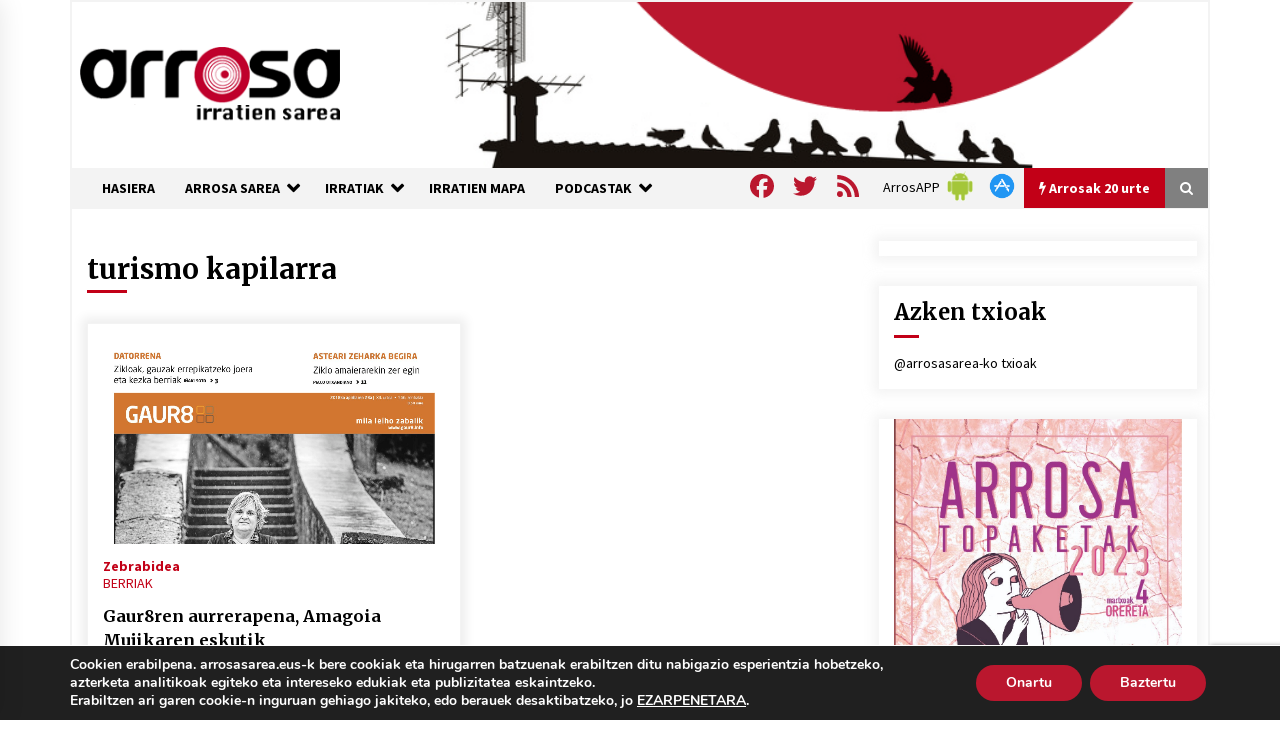

--- FILE ---
content_type: text/html; charset=utf-8
request_url: https://www.google.com/recaptcha/api2/anchor?ar=1&k=6Ld2AOQUAAAAAELhajn9Ld9yIQY4aAFn9bhNCp-B&co=aHR0cHM6Ly93d3cuYXJyb3Nhc2FyZWEuZXVzOjQ0Mw..&hl=en&v=PoyoqOPhxBO7pBk68S4YbpHZ&size=invisible&anchor-ms=20000&execute-ms=30000&cb=kgsy0byimb4i
body_size: 48608
content:
<!DOCTYPE HTML><html dir="ltr" lang="en"><head><meta http-equiv="Content-Type" content="text/html; charset=UTF-8">
<meta http-equiv="X-UA-Compatible" content="IE=edge">
<title>reCAPTCHA</title>
<style type="text/css">
/* cyrillic-ext */
@font-face {
  font-family: 'Roboto';
  font-style: normal;
  font-weight: 400;
  font-stretch: 100%;
  src: url(//fonts.gstatic.com/s/roboto/v48/KFO7CnqEu92Fr1ME7kSn66aGLdTylUAMa3GUBHMdazTgWw.woff2) format('woff2');
  unicode-range: U+0460-052F, U+1C80-1C8A, U+20B4, U+2DE0-2DFF, U+A640-A69F, U+FE2E-FE2F;
}
/* cyrillic */
@font-face {
  font-family: 'Roboto';
  font-style: normal;
  font-weight: 400;
  font-stretch: 100%;
  src: url(//fonts.gstatic.com/s/roboto/v48/KFO7CnqEu92Fr1ME7kSn66aGLdTylUAMa3iUBHMdazTgWw.woff2) format('woff2');
  unicode-range: U+0301, U+0400-045F, U+0490-0491, U+04B0-04B1, U+2116;
}
/* greek-ext */
@font-face {
  font-family: 'Roboto';
  font-style: normal;
  font-weight: 400;
  font-stretch: 100%;
  src: url(//fonts.gstatic.com/s/roboto/v48/KFO7CnqEu92Fr1ME7kSn66aGLdTylUAMa3CUBHMdazTgWw.woff2) format('woff2');
  unicode-range: U+1F00-1FFF;
}
/* greek */
@font-face {
  font-family: 'Roboto';
  font-style: normal;
  font-weight: 400;
  font-stretch: 100%;
  src: url(//fonts.gstatic.com/s/roboto/v48/KFO7CnqEu92Fr1ME7kSn66aGLdTylUAMa3-UBHMdazTgWw.woff2) format('woff2');
  unicode-range: U+0370-0377, U+037A-037F, U+0384-038A, U+038C, U+038E-03A1, U+03A3-03FF;
}
/* math */
@font-face {
  font-family: 'Roboto';
  font-style: normal;
  font-weight: 400;
  font-stretch: 100%;
  src: url(//fonts.gstatic.com/s/roboto/v48/KFO7CnqEu92Fr1ME7kSn66aGLdTylUAMawCUBHMdazTgWw.woff2) format('woff2');
  unicode-range: U+0302-0303, U+0305, U+0307-0308, U+0310, U+0312, U+0315, U+031A, U+0326-0327, U+032C, U+032F-0330, U+0332-0333, U+0338, U+033A, U+0346, U+034D, U+0391-03A1, U+03A3-03A9, U+03B1-03C9, U+03D1, U+03D5-03D6, U+03F0-03F1, U+03F4-03F5, U+2016-2017, U+2034-2038, U+203C, U+2040, U+2043, U+2047, U+2050, U+2057, U+205F, U+2070-2071, U+2074-208E, U+2090-209C, U+20D0-20DC, U+20E1, U+20E5-20EF, U+2100-2112, U+2114-2115, U+2117-2121, U+2123-214F, U+2190, U+2192, U+2194-21AE, U+21B0-21E5, U+21F1-21F2, U+21F4-2211, U+2213-2214, U+2216-22FF, U+2308-230B, U+2310, U+2319, U+231C-2321, U+2336-237A, U+237C, U+2395, U+239B-23B7, U+23D0, U+23DC-23E1, U+2474-2475, U+25AF, U+25B3, U+25B7, U+25BD, U+25C1, U+25CA, U+25CC, U+25FB, U+266D-266F, U+27C0-27FF, U+2900-2AFF, U+2B0E-2B11, U+2B30-2B4C, U+2BFE, U+3030, U+FF5B, U+FF5D, U+1D400-1D7FF, U+1EE00-1EEFF;
}
/* symbols */
@font-face {
  font-family: 'Roboto';
  font-style: normal;
  font-weight: 400;
  font-stretch: 100%;
  src: url(//fonts.gstatic.com/s/roboto/v48/KFO7CnqEu92Fr1ME7kSn66aGLdTylUAMaxKUBHMdazTgWw.woff2) format('woff2');
  unicode-range: U+0001-000C, U+000E-001F, U+007F-009F, U+20DD-20E0, U+20E2-20E4, U+2150-218F, U+2190, U+2192, U+2194-2199, U+21AF, U+21E6-21F0, U+21F3, U+2218-2219, U+2299, U+22C4-22C6, U+2300-243F, U+2440-244A, U+2460-24FF, U+25A0-27BF, U+2800-28FF, U+2921-2922, U+2981, U+29BF, U+29EB, U+2B00-2BFF, U+4DC0-4DFF, U+FFF9-FFFB, U+10140-1018E, U+10190-1019C, U+101A0, U+101D0-101FD, U+102E0-102FB, U+10E60-10E7E, U+1D2C0-1D2D3, U+1D2E0-1D37F, U+1F000-1F0FF, U+1F100-1F1AD, U+1F1E6-1F1FF, U+1F30D-1F30F, U+1F315, U+1F31C, U+1F31E, U+1F320-1F32C, U+1F336, U+1F378, U+1F37D, U+1F382, U+1F393-1F39F, U+1F3A7-1F3A8, U+1F3AC-1F3AF, U+1F3C2, U+1F3C4-1F3C6, U+1F3CA-1F3CE, U+1F3D4-1F3E0, U+1F3ED, U+1F3F1-1F3F3, U+1F3F5-1F3F7, U+1F408, U+1F415, U+1F41F, U+1F426, U+1F43F, U+1F441-1F442, U+1F444, U+1F446-1F449, U+1F44C-1F44E, U+1F453, U+1F46A, U+1F47D, U+1F4A3, U+1F4B0, U+1F4B3, U+1F4B9, U+1F4BB, U+1F4BF, U+1F4C8-1F4CB, U+1F4D6, U+1F4DA, U+1F4DF, U+1F4E3-1F4E6, U+1F4EA-1F4ED, U+1F4F7, U+1F4F9-1F4FB, U+1F4FD-1F4FE, U+1F503, U+1F507-1F50B, U+1F50D, U+1F512-1F513, U+1F53E-1F54A, U+1F54F-1F5FA, U+1F610, U+1F650-1F67F, U+1F687, U+1F68D, U+1F691, U+1F694, U+1F698, U+1F6AD, U+1F6B2, U+1F6B9-1F6BA, U+1F6BC, U+1F6C6-1F6CF, U+1F6D3-1F6D7, U+1F6E0-1F6EA, U+1F6F0-1F6F3, U+1F6F7-1F6FC, U+1F700-1F7FF, U+1F800-1F80B, U+1F810-1F847, U+1F850-1F859, U+1F860-1F887, U+1F890-1F8AD, U+1F8B0-1F8BB, U+1F8C0-1F8C1, U+1F900-1F90B, U+1F93B, U+1F946, U+1F984, U+1F996, U+1F9E9, U+1FA00-1FA6F, U+1FA70-1FA7C, U+1FA80-1FA89, U+1FA8F-1FAC6, U+1FACE-1FADC, U+1FADF-1FAE9, U+1FAF0-1FAF8, U+1FB00-1FBFF;
}
/* vietnamese */
@font-face {
  font-family: 'Roboto';
  font-style: normal;
  font-weight: 400;
  font-stretch: 100%;
  src: url(//fonts.gstatic.com/s/roboto/v48/KFO7CnqEu92Fr1ME7kSn66aGLdTylUAMa3OUBHMdazTgWw.woff2) format('woff2');
  unicode-range: U+0102-0103, U+0110-0111, U+0128-0129, U+0168-0169, U+01A0-01A1, U+01AF-01B0, U+0300-0301, U+0303-0304, U+0308-0309, U+0323, U+0329, U+1EA0-1EF9, U+20AB;
}
/* latin-ext */
@font-face {
  font-family: 'Roboto';
  font-style: normal;
  font-weight: 400;
  font-stretch: 100%;
  src: url(//fonts.gstatic.com/s/roboto/v48/KFO7CnqEu92Fr1ME7kSn66aGLdTylUAMa3KUBHMdazTgWw.woff2) format('woff2');
  unicode-range: U+0100-02BA, U+02BD-02C5, U+02C7-02CC, U+02CE-02D7, U+02DD-02FF, U+0304, U+0308, U+0329, U+1D00-1DBF, U+1E00-1E9F, U+1EF2-1EFF, U+2020, U+20A0-20AB, U+20AD-20C0, U+2113, U+2C60-2C7F, U+A720-A7FF;
}
/* latin */
@font-face {
  font-family: 'Roboto';
  font-style: normal;
  font-weight: 400;
  font-stretch: 100%;
  src: url(//fonts.gstatic.com/s/roboto/v48/KFO7CnqEu92Fr1ME7kSn66aGLdTylUAMa3yUBHMdazQ.woff2) format('woff2');
  unicode-range: U+0000-00FF, U+0131, U+0152-0153, U+02BB-02BC, U+02C6, U+02DA, U+02DC, U+0304, U+0308, U+0329, U+2000-206F, U+20AC, U+2122, U+2191, U+2193, U+2212, U+2215, U+FEFF, U+FFFD;
}
/* cyrillic-ext */
@font-face {
  font-family: 'Roboto';
  font-style: normal;
  font-weight: 500;
  font-stretch: 100%;
  src: url(//fonts.gstatic.com/s/roboto/v48/KFO7CnqEu92Fr1ME7kSn66aGLdTylUAMa3GUBHMdazTgWw.woff2) format('woff2');
  unicode-range: U+0460-052F, U+1C80-1C8A, U+20B4, U+2DE0-2DFF, U+A640-A69F, U+FE2E-FE2F;
}
/* cyrillic */
@font-face {
  font-family: 'Roboto';
  font-style: normal;
  font-weight: 500;
  font-stretch: 100%;
  src: url(//fonts.gstatic.com/s/roboto/v48/KFO7CnqEu92Fr1ME7kSn66aGLdTylUAMa3iUBHMdazTgWw.woff2) format('woff2');
  unicode-range: U+0301, U+0400-045F, U+0490-0491, U+04B0-04B1, U+2116;
}
/* greek-ext */
@font-face {
  font-family: 'Roboto';
  font-style: normal;
  font-weight: 500;
  font-stretch: 100%;
  src: url(//fonts.gstatic.com/s/roboto/v48/KFO7CnqEu92Fr1ME7kSn66aGLdTylUAMa3CUBHMdazTgWw.woff2) format('woff2');
  unicode-range: U+1F00-1FFF;
}
/* greek */
@font-face {
  font-family: 'Roboto';
  font-style: normal;
  font-weight: 500;
  font-stretch: 100%;
  src: url(//fonts.gstatic.com/s/roboto/v48/KFO7CnqEu92Fr1ME7kSn66aGLdTylUAMa3-UBHMdazTgWw.woff2) format('woff2');
  unicode-range: U+0370-0377, U+037A-037F, U+0384-038A, U+038C, U+038E-03A1, U+03A3-03FF;
}
/* math */
@font-face {
  font-family: 'Roboto';
  font-style: normal;
  font-weight: 500;
  font-stretch: 100%;
  src: url(//fonts.gstatic.com/s/roboto/v48/KFO7CnqEu92Fr1ME7kSn66aGLdTylUAMawCUBHMdazTgWw.woff2) format('woff2');
  unicode-range: U+0302-0303, U+0305, U+0307-0308, U+0310, U+0312, U+0315, U+031A, U+0326-0327, U+032C, U+032F-0330, U+0332-0333, U+0338, U+033A, U+0346, U+034D, U+0391-03A1, U+03A3-03A9, U+03B1-03C9, U+03D1, U+03D5-03D6, U+03F0-03F1, U+03F4-03F5, U+2016-2017, U+2034-2038, U+203C, U+2040, U+2043, U+2047, U+2050, U+2057, U+205F, U+2070-2071, U+2074-208E, U+2090-209C, U+20D0-20DC, U+20E1, U+20E5-20EF, U+2100-2112, U+2114-2115, U+2117-2121, U+2123-214F, U+2190, U+2192, U+2194-21AE, U+21B0-21E5, U+21F1-21F2, U+21F4-2211, U+2213-2214, U+2216-22FF, U+2308-230B, U+2310, U+2319, U+231C-2321, U+2336-237A, U+237C, U+2395, U+239B-23B7, U+23D0, U+23DC-23E1, U+2474-2475, U+25AF, U+25B3, U+25B7, U+25BD, U+25C1, U+25CA, U+25CC, U+25FB, U+266D-266F, U+27C0-27FF, U+2900-2AFF, U+2B0E-2B11, U+2B30-2B4C, U+2BFE, U+3030, U+FF5B, U+FF5D, U+1D400-1D7FF, U+1EE00-1EEFF;
}
/* symbols */
@font-face {
  font-family: 'Roboto';
  font-style: normal;
  font-weight: 500;
  font-stretch: 100%;
  src: url(//fonts.gstatic.com/s/roboto/v48/KFO7CnqEu92Fr1ME7kSn66aGLdTylUAMaxKUBHMdazTgWw.woff2) format('woff2');
  unicode-range: U+0001-000C, U+000E-001F, U+007F-009F, U+20DD-20E0, U+20E2-20E4, U+2150-218F, U+2190, U+2192, U+2194-2199, U+21AF, U+21E6-21F0, U+21F3, U+2218-2219, U+2299, U+22C4-22C6, U+2300-243F, U+2440-244A, U+2460-24FF, U+25A0-27BF, U+2800-28FF, U+2921-2922, U+2981, U+29BF, U+29EB, U+2B00-2BFF, U+4DC0-4DFF, U+FFF9-FFFB, U+10140-1018E, U+10190-1019C, U+101A0, U+101D0-101FD, U+102E0-102FB, U+10E60-10E7E, U+1D2C0-1D2D3, U+1D2E0-1D37F, U+1F000-1F0FF, U+1F100-1F1AD, U+1F1E6-1F1FF, U+1F30D-1F30F, U+1F315, U+1F31C, U+1F31E, U+1F320-1F32C, U+1F336, U+1F378, U+1F37D, U+1F382, U+1F393-1F39F, U+1F3A7-1F3A8, U+1F3AC-1F3AF, U+1F3C2, U+1F3C4-1F3C6, U+1F3CA-1F3CE, U+1F3D4-1F3E0, U+1F3ED, U+1F3F1-1F3F3, U+1F3F5-1F3F7, U+1F408, U+1F415, U+1F41F, U+1F426, U+1F43F, U+1F441-1F442, U+1F444, U+1F446-1F449, U+1F44C-1F44E, U+1F453, U+1F46A, U+1F47D, U+1F4A3, U+1F4B0, U+1F4B3, U+1F4B9, U+1F4BB, U+1F4BF, U+1F4C8-1F4CB, U+1F4D6, U+1F4DA, U+1F4DF, U+1F4E3-1F4E6, U+1F4EA-1F4ED, U+1F4F7, U+1F4F9-1F4FB, U+1F4FD-1F4FE, U+1F503, U+1F507-1F50B, U+1F50D, U+1F512-1F513, U+1F53E-1F54A, U+1F54F-1F5FA, U+1F610, U+1F650-1F67F, U+1F687, U+1F68D, U+1F691, U+1F694, U+1F698, U+1F6AD, U+1F6B2, U+1F6B9-1F6BA, U+1F6BC, U+1F6C6-1F6CF, U+1F6D3-1F6D7, U+1F6E0-1F6EA, U+1F6F0-1F6F3, U+1F6F7-1F6FC, U+1F700-1F7FF, U+1F800-1F80B, U+1F810-1F847, U+1F850-1F859, U+1F860-1F887, U+1F890-1F8AD, U+1F8B0-1F8BB, U+1F8C0-1F8C1, U+1F900-1F90B, U+1F93B, U+1F946, U+1F984, U+1F996, U+1F9E9, U+1FA00-1FA6F, U+1FA70-1FA7C, U+1FA80-1FA89, U+1FA8F-1FAC6, U+1FACE-1FADC, U+1FADF-1FAE9, U+1FAF0-1FAF8, U+1FB00-1FBFF;
}
/* vietnamese */
@font-face {
  font-family: 'Roboto';
  font-style: normal;
  font-weight: 500;
  font-stretch: 100%;
  src: url(//fonts.gstatic.com/s/roboto/v48/KFO7CnqEu92Fr1ME7kSn66aGLdTylUAMa3OUBHMdazTgWw.woff2) format('woff2');
  unicode-range: U+0102-0103, U+0110-0111, U+0128-0129, U+0168-0169, U+01A0-01A1, U+01AF-01B0, U+0300-0301, U+0303-0304, U+0308-0309, U+0323, U+0329, U+1EA0-1EF9, U+20AB;
}
/* latin-ext */
@font-face {
  font-family: 'Roboto';
  font-style: normal;
  font-weight: 500;
  font-stretch: 100%;
  src: url(//fonts.gstatic.com/s/roboto/v48/KFO7CnqEu92Fr1ME7kSn66aGLdTylUAMa3KUBHMdazTgWw.woff2) format('woff2');
  unicode-range: U+0100-02BA, U+02BD-02C5, U+02C7-02CC, U+02CE-02D7, U+02DD-02FF, U+0304, U+0308, U+0329, U+1D00-1DBF, U+1E00-1E9F, U+1EF2-1EFF, U+2020, U+20A0-20AB, U+20AD-20C0, U+2113, U+2C60-2C7F, U+A720-A7FF;
}
/* latin */
@font-face {
  font-family: 'Roboto';
  font-style: normal;
  font-weight: 500;
  font-stretch: 100%;
  src: url(//fonts.gstatic.com/s/roboto/v48/KFO7CnqEu92Fr1ME7kSn66aGLdTylUAMa3yUBHMdazQ.woff2) format('woff2');
  unicode-range: U+0000-00FF, U+0131, U+0152-0153, U+02BB-02BC, U+02C6, U+02DA, U+02DC, U+0304, U+0308, U+0329, U+2000-206F, U+20AC, U+2122, U+2191, U+2193, U+2212, U+2215, U+FEFF, U+FFFD;
}
/* cyrillic-ext */
@font-face {
  font-family: 'Roboto';
  font-style: normal;
  font-weight: 900;
  font-stretch: 100%;
  src: url(//fonts.gstatic.com/s/roboto/v48/KFO7CnqEu92Fr1ME7kSn66aGLdTylUAMa3GUBHMdazTgWw.woff2) format('woff2');
  unicode-range: U+0460-052F, U+1C80-1C8A, U+20B4, U+2DE0-2DFF, U+A640-A69F, U+FE2E-FE2F;
}
/* cyrillic */
@font-face {
  font-family: 'Roboto';
  font-style: normal;
  font-weight: 900;
  font-stretch: 100%;
  src: url(//fonts.gstatic.com/s/roboto/v48/KFO7CnqEu92Fr1ME7kSn66aGLdTylUAMa3iUBHMdazTgWw.woff2) format('woff2');
  unicode-range: U+0301, U+0400-045F, U+0490-0491, U+04B0-04B1, U+2116;
}
/* greek-ext */
@font-face {
  font-family: 'Roboto';
  font-style: normal;
  font-weight: 900;
  font-stretch: 100%;
  src: url(//fonts.gstatic.com/s/roboto/v48/KFO7CnqEu92Fr1ME7kSn66aGLdTylUAMa3CUBHMdazTgWw.woff2) format('woff2');
  unicode-range: U+1F00-1FFF;
}
/* greek */
@font-face {
  font-family: 'Roboto';
  font-style: normal;
  font-weight: 900;
  font-stretch: 100%;
  src: url(//fonts.gstatic.com/s/roboto/v48/KFO7CnqEu92Fr1ME7kSn66aGLdTylUAMa3-UBHMdazTgWw.woff2) format('woff2');
  unicode-range: U+0370-0377, U+037A-037F, U+0384-038A, U+038C, U+038E-03A1, U+03A3-03FF;
}
/* math */
@font-face {
  font-family: 'Roboto';
  font-style: normal;
  font-weight: 900;
  font-stretch: 100%;
  src: url(//fonts.gstatic.com/s/roboto/v48/KFO7CnqEu92Fr1ME7kSn66aGLdTylUAMawCUBHMdazTgWw.woff2) format('woff2');
  unicode-range: U+0302-0303, U+0305, U+0307-0308, U+0310, U+0312, U+0315, U+031A, U+0326-0327, U+032C, U+032F-0330, U+0332-0333, U+0338, U+033A, U+0346, U+034D, U+0391-03A1, U+03A3-03A9, U+03B1-03C9, U+03D1, U+03D5-03D6, U+03F0-03F1, U+03F4-03F5, U+2016-2017, U+2034-2038, U+203C, U+2040, U+2043, U+2047, U+2050, U+2057, U+205F, U+2070-2071, U+2074-208E, U+2090-209C, U+20D0-20DC, U+20E1, U+20E5-20EF, U+2100-2112, U+2114-2115, U+2117-2121, U+2123-214F, U+2190, U+2192, U+2194-21AE, U+21B0-21E5, U+21F1-21F2, U+21F4-2211, U+2213-2214, U+2216-22FF, U+2308-230B, U+2310, U+2319, U+231C-2321, U+2336-237A, U+237C, U+2395, U+239B-23B7, U+23D0, U+23DC-23E1, U+2474-2475, U+25AF, U+25B3, U+25B7, U+25BD, U+25C1, U+25CA, U+25CC, U+25FB, U+266D-266F, U+27C0-27FF, U+2900-2AFF, U+2B0E-2B11, U+2B30-2B4C, U+2BFE, U+3030, U+FF5B, U+FF5D, U+1D400-1D7FF, U+1EE00-1EEFF;
}
/* symbols */
@font-face {
  font-family: 'Roboto';
  font-style: normal;
  font-weight: 900;
  font-stretch: 100%;
  src: url(//fonts.gstatic.com/s/roboto/v48/KFO7CnqEu92Fr1ME7kSn66aGLdTylUAMaxKUBHMdazTgWw.woff2) format('woff2');
  unicode-range: U+0001-000C, U+000E-001F, U+007F-009F, U+20DD-20E0, U+20E2-20E4, U+2150-218F, U+2190, U+2192, U+2194-2199, U+21AF, U+21E6-21F0, U+21F3, U+2218-2219, U+2299, U+22C4-22C6, U+2300-243F, U+2440-244A, U+2460-24FF, U+25A0-27BF, U+2800-28FF, U+2921-2922, U+2981, U+29BF, U+29EB, U+2B00-2BFF, U+4DC0-4DFF, U+FFF9-FFFB, U+10140-1018E, U+10190-1019C, U+101A0, U+101D0-101FD, U+102E0-102FB, U+10E60-10E7E, U+1D2C0-1D2D3, U+1D2E0-1D37F, U+1F000-1F0FF, U+1F100-1F1AD, U+1F1E6-1F1FF, U+1F30D-1F30F, U+1F315, U+1F31C, U+1F31E, U+1F320-1F32C, U+1F336, U+1F378, U+1F37D, U+1F382, U+1F393-1F39F, U+1F3A7-1F3A8, U+1F3AC-1F3AF, U+1F3C2, U+1F3C4-1F3C6, U+1F3CA-1F3CE, U+1F3D4-1F3E0, U+1F3ED, U+1F3F1-1F3F3, U+1F3F5-1F3F7, U+1F408, U+1F415, U+1F41F, U+1F426, U+1F43F, U+1F441-1F442, U+1F444, U+1F446-1F449, U+1F44C-1F44E, U+1F453, U+1F46A, U+1F47D, U+1F4A3, U+1F4B0, U+1F4B3, U+1F4B9, U+1F4BB, U+1F4BF, U+1F4C8-1F4CB, U+1F4D6, U+1F4DA, U+1F4DF, U+1F4E3-1F4E6, U+1F4EA-1F4ED, U+1F4F7, U+1F4F9-1F4FB, U+1F4FD-1F4FE, U+1F503, U+1F507-1F50B, U+1F50D, U+1F512-1F513, U+1F53E-1F54A, U+1F54F-1F5FA, U+1F610, U+1F650-1F67F, U+1F687, U+1F68D, U+1F691, U+1F694, U+1F698, U+1F6AD, U+1F6B2, U+1F6B9-1F6BA, U+1F6BC, U+1F6C6-1F6CF, U+1F6D3-1F6D7, U+1F6E0-1F6EA, U+1F6F0-1F6F3, U+1F6F7-1F6FC, U+1F700-1F7FF, U+1F800-1F80B, U+1F810-1F847, U+1F850-1F859, U+1F860-1F887, U+1F890-1F8AD, U+1F8B0-1F8BB, U+1F8C0-1F8C1, U+1F900-1F90B, U+1F93B, U+1F946, U+1F984, U+1F996, U+1F9E9, U+1FA00-1FA6F, U+1FA70-1FA7C, U+1FA80-1FA89, U+1FA8F-1FAC6, U+1FACE-1FADC, U+1FADF-1FAE9, U+1FAF0-1FAF8, U+1FB00-1FBFF;
}
/* vietnamese */
@font-face {
  font-family: 'Roboto';
  font-style: normal;
  font-weight: 900;
  font-stretch: 100%;
  src: url(//fonts.gstatic.com/s/roboto/v48/KFO7CnqEu92Fr1ME7kSn66aGLdTylUAMa3OUBHMdazTgWw.woff2) format('woff2');
  unicode-range: U+0102-0103, U+0110-0111, U+0128-0129, U+0168-0169, U+01A0-01A1, U+01AF-01B0, U+0300-0301, U+0303-0304, U+0308-0309, U+0323, U+0329, U+1EA0-1EF9, U+20AB;
}
/* latin-ext */
@font-face {
  font-family: 'Roboto';
  font-style: normal;
  font-weight: 900;
  font-stretch: 100%;
  src: url(//fonts.gstatic.com/s/roboto/v48/KFO7CnqEu92Fr1ME7kSn66aGLdTylUAMa3KUBHMdazTgWw.woff2) format('woff2');
  unicode-range: U+0100-02BA, U+02BD-02C5, U+02C7-02CC, U+02CE-02D7, U+02DD-02FF, U+0304, U+0308, U+0329, U+1D00-1DBF, U+1E00-1E9F, U+1EF2-1EFF, U+2020, U+20A0-20AB, U+20AD-20C0, U+2113, U+2C60-2C7F, U+A720-A7FF;
}
/* latin */
@font-face {
  font-family: 'Roboto';
  font-style: normal;
  font-weight: 900;
  font-stretch: 100%;
  src: url(//fonts.gstatic.com/s/roboto/v48/KFO7CnqEu92Fr1ME7kSn66aGLdTylUAMa3yUBHMdazQ.woff2) format('woff2');
  unicode-range: U+0000-00FF, U+0131, U+0152-0153, U+02BB-02BC, U+02C6, U+02DA, U+02DC, U+0304, U+0308, U+0329, U+2000-206F, U+20AC, U+2122, U+2191, U+2193, U+2212, U+2215, U+FEFF, U+FFFD;
}

</style>
<link rel="stylesheet" type="text/css" href="https://www.gstatic.com/recaptcha/releases/PoyoqOPhxBO7pBk68S4YbpHZ/styles__ltr.css">
<script nonce="c6G-E7LwHaP33vs5H_mD4g" type="text/javascript">window['__recaptcha_api'] = 'https://www.google.com/recaptcha/api2/';</script>
<script type="text/javascript" src="https://www.gstatic.com/recaptcha/releases/PoyoqOPhxBO7pBk68S4YbpHZ/recaptcha__en.js" nonce="c6G-E7LwHaP33vs5H_mD4g">
      
    </script></head>
<body><div id="rc-anchor-alert" class="rc-anchor-alert"></div>
<input type="hidden" id="recaptcha-token" value="[base64]">
<script type="text/javascript" nonce="c6G-E7LwHaP33vs5H_mD4g">
      recaptcha.anchor.Main.init("[\x22ainput\x22,[\x22bgdata\x22,\x22\x22,\[base64]/[base64]/[base64]/[base64]/[base64]/[base64]/KGcoTywyNTMsTy5PKSxVRyhPLEMpKTpnKE8sMjUzLEMpLE8pKSxsKSksTykpfSxieT1mdW5jdGlvbihDLE8sdSxsKXtmb3IobD0odT1SKEMpLDApO08+MDtPLS0pbD1sPDw4fFooQyk7ZyhDLHUsbCl9LFVHPWZ1bmN0aW9uKEMsTyl7Qy5pLmxlbmd0aD4xMDQ/[base64]/[base64]/[base64]/[base64]/[base64]/[base64]/[base64]\\u003d\x22,\[base64]\\u003d\x22,\[base64]/w57DusKlw47Ci8OhO8KYRQfCjlDDhcOKwojCp8O1w7PCmsKXA8OFw4M3XmxVNVDDo8O5KcOAwrhIw6YKw4bDnMKOw6cwwp7DmcKVccOEw4Bhw48HC8OwXiTCu3/Cv39Xw6TCqMKDDCvChnsJPkzCscKKYsOqwodEw6PDgsOJOiRoM8OZNkdsVsOsZXzDoixdw4HCs2dkwo7CihvCgQQFwrQywrvDpcO2wrPCvhMuf8OOQcKbUjNFUgTDgA7ChMKSwpvDpD1hw7jDk8K8J8KrKcOGfMKdwqnCj23DlsOaw49Tw6t3wpnCkx/[base64]/wonDp8OkKMK0w7vCosKZw4JWQnFSwqbCjybCt8KYwrLCr8KdDMOOwqXCjQtqw5DCjmgAwpfCsU4xwqELwoPDhnEPwqEnw43Ct8OpZTHDiVDCnSHCpBMEw7LDrlnDvhTDkG3Cp8K9w7DCiUYbVcOVwo/[base64]/DgsKPw6nDmzsqasOcVsK4OybDiAvDhljDlsOISQ7CrQ9xwohNw5DCgcKbFF1vwo4gw6XCpErDmlvDghDDuMOrZSrCs2EBOlsnw5NOw4LCjcOOVA5Ww78Sd1gAZE0fLBHDvsKqwo7DnU7Dp3ZKLR93wrvDs2XDiy3Dm8KSL2LDn8KWSxrCpsK3GBALJB5OKEx/NGzDtxtGwrFQwoQjPMOkc8K7wozDnThCKcOqWFzCgMO/worCh8OuwrrDqcOBw6XDgyjDi8KLHcKxwooXw6DCr2PDqm/Dk0pfw5dud8OXOVjDp8Kfw4BlU8KZKEDDry1Gw5LDpcOsZsKDwqc3J8OKwrR5TsKew5EAIMKvBsONXAtWworDhw7DjMOSGMKtwqrCk8KlwrBdw7XCg17Cn8OCw6HCsGPDksK2woZ4w4DDrT5+w5NvWWfDgMOGwpXClxskTcO6bMKCBCNXIm/DpMKdw4fCr8KWwrJKwo/[base64]/DlALDm8O0EsOVMBNnw4bCgCh5wptXfsKYBhzDgsKPw4UPwrXDvMKyZMO1w64yGMKfO8OJw5gvw4N6w4nClcO9w6MDwrDCtMKLwo3DrMKfF8OFw7EDU3dzT8KrZj3Cp37CkzXDkcO6VVorw6Ffw6kMw6/CoTlbw7fClMKmwqo/OsKywrDDtj4QwptkZnjCjmonw7xGUj9fXm/[base64]/CrkTDrcOlw5ZXTMK1EsOrw6vClUhyFcKJw40gEcOXw6kRwp9/fHgrwqjCtsOQwqJqWMOXw5jDiCVGQMKww6QiNsOswoJWBcO5wrjCj2XCl8O3R8OOAXPDnhIxw5rCiG/DvEAsw5dAZCRETBBRw7BZZjJWw6DDrxx6B8O0ecK/[base64]/EMOPwp/[base64]/[base64]/[base64]/CcKuw7x/C1JbNXHDqFlxBsOYwq9nw5HCgz3Cv8KAwpRBZsO7aTxMcFsMwp7Cv8KMRMKqwpLDmmJZFnXCp1Zdwooxw6zDlkNQUUt0wonCoXgadXNmLcOHJMKkw59/w6zChSPDhGkWwqzDrS10w5DCghpHEcOpwoUBw5XDm8Ogwp/DsMKEEcOcw7HDvUEHw5Fuw5hDOsKhP8ODw4I7UMKQw5kfwqVCTcOEw7l7Ow/[base64]/Dmnd4asOZcQTDrCnCp8K0AH/CvMOXBcO5RylBHMOuD8ORFTzDtgl7wpUZwpImWcOIw5LChcKRwqDCncOMw44pwr9kw5fCr0vCv8Onwp7CqDPCv8OAwpclP8KJDyrDi8O/CsKtYcKow7bCpyzChMKtaMKYK0csw7DDm8Kzw7w+GsK8w7fCvx7DlsK7IcKhw7Zrw77ClMO4w7/Dhicxwpctw7zDuMK5ZsKKw4zDuMKAc8OcMxdww6pCwrRzw6bDkX7CjcO7LT84w7nDnMK4eSsXworCqMK6w584wr/DksOYw47Du0liU3jDjhMowpHDuMO9AxLCk8OKR8KdN8O5wqjDoRZtwrrCsWkmV2fDvsOuUU50bR13wpJew5FaD8KMMMKScTwKNVfDqsKuXi02wpMlw51oH8OfewBvwpfCtX9Gw5/[base64]/CqcOdbsOTDkvCosKOw7jCoiVaOiHCpzPDox/CrcOlfmEoAsKkFsKGa0MmB2l0w5lFfSrCm0FZPFV1D8OQbSXCtMOmwr3DpihdJMOPSCjCgT7DgcO1CXVDwrhFAX3Ck1QWw7vCljzDksKNRw/[base64]/wonCu8KTwrIDw7HDoMOUPHApScKhK8OOwotAEsOkwoFcVloUw7/DmHAEacKFa8OmHcOYw51Wc8Kyw6DCliUKPjAyRMO3LMK6w78CGVHDtU4GD8OmwrHDqgbDlX5dwrjDjhrCtMK2w6bDoj4AQV53LcOfwq05TcKVwqDDm8KnwoLDjDc/w4o3WERyF8Ovw6PCsH0VQMK/wrLCpHVgAUbCrikOTMO+UsKIRQ/CmcOTMsKIw48DworDiG7DrjJ2Yw1PdiTCtsOsMhLCucKCGMOMM2lgaMKEw6xjHcKNw5NjwqDCrQ3Cu8OGb2XCtTTDinPDh8KGw5l3YcKqw7HDm8O2JsOGw6HDucOJw69wwrLDpcO2FDk3w6zDvCYWQCnCuMOEJ8OXNhhObsKKEMO4ZnM0w5kjAiPCnzvDtk/Ci8KvSMOTSMK3w657aGJCw51+IcOOXQMgUxrCp8OCwrUuM0JWw7pxw6XDkBXDkMOSw6DColIwIzgxdE5Iw4EvwrcGw5xDR8KMeMOqf8OseHImbjjCtVpHJ8OUbU81wofCmSNQwoDDsnbCtHHDhcK6woPCmcOQEsOFZ8K3KGnDilHCoMOvw4zDncKhHyXCpcOoQsKRw5/DqRnDisKBScK5MkBrcCICFMKPwoXCjUzCusKHUMKjw7HCkBvCkMOMwp8bw4QiwqYVZ8OTEgzCtMK0w7XClMKYw68mw7d7fEbDsiAAH8KXwrDCqkTCksKbRMOGUcOWw453w63DgzLDq1VYbcKrT8OZVU5/AMKQXsO2woUpO8OQXWXDtcKTw5HCp8KxVGTDhmksVsKcdAjCjcOVw4UxwqtQeAtaX8KiPMKPw4DDocKLwrTCtsKhwo7DkFjDlcKGwqUCOzDCjWnCncOgbsKYw4DDuSFdw6vDimsAwprCuQvDpi0WT8OQwqEBw6tcw7zCuMO2w43CtHBgICvDr8OhRnZ9fcOBw4N/FkjDi8KQw6PCqj1OwrYqb0dAw4AIw63DvMKGwoc7wovCncOLwqxpwoISw5BCaWvCug5FECZAwogPV2lqAsKyw6TDojBYelAcwqzDhMOcMgArQV8GwqjDvMOZw6bCs8O6wosGw6TDr8OYwpRKW8Ocw5zDp8KDwo3Cj1NYw7/[base64]/DpnTDj8OkZMO4VcOsw51rNcKAacKjw5E4wr7Dpg14wrcpQsOGw5rDscOQRcO4XcONZw7CiMK+acOOw7VNw7tTEWEya8KawrPCvjbDuGfCjEDDtMOOw7RCwpJhw53CmWxmJmZ5w4B8YzDCgiUQdwbCmA/CgEFjPDMMKXrCvcOeBsOPZcODw4TClTrDncOEB8O6wrsWSMOnbwvCpcKqEE1aGMOcIkfDoMO4dxrCq8Kcw7LDrcOTUMK6FsKjeHdeNg7CiMKTABXCpMK1w4HCmMKrRyjCnFoMT8OcYFrDosO7wrdzAsKQw6g/NMKAGMKRw73DucK+w7HCv8O8w4h0dcKHwq1iCio6w4bCm8O/[base64]/[base64]/DrMKVw5nCmkLCnFvCjcOqIxYkGDYywq7DimzDt1DDtA/ChMKTwoUCwq51w6ZocFQUSibCvnwRwo1WwptJw53DoHHDvQ/Dv8K3VntUw73DtsOkw7nCgwnCm8KmVsOUw7t7wqUedmt8WMKUw73DhsK3wqbClMKrNMO/UhLCiz5ywr3CqMOGEMKtwrdCw5haeMOjw7l5AV7ClcO3wqNrTcKbVRjCkcOQSwAKaVA1a0rCm2V3EWzDl8KWV35fbMKcTMKkw4PDuWrCr8ODwrQpw7rCi0/[base64]/DiMKuw6MbUkAuw74CwrYIVcOOL8OswpDChCzCtGPCksKhS3pub8KKwrnCpcO4wp3DrsKuJipARQTDqXPDrcKiYHYDZsOyZsOzw4XDt8O1MMKEw5gOYcKUwoBOFMOVw6DDlyxQw6rDmsK7ZcOEw7k1wq56w6bCpcOKVcKxwr9Ow4/DlMOwDhXDoAx2wp7Cu8KGWS3CsgLCvcKMZsOxJQbDqsKTdMO5IiMPwqIcMMKgeVcWwoYdWxABw5EGwpBgMcKjPcOMw7V7SnfDnXrChUQAwrTDqMO3wrBqcsOTw7fDiD/CrDPCmGIGHMOvw5vDvTzCh8OlDcKfEcKHw7QFwopHLGJ8Yw7DscO9IWnCnMODwqrCmcOlFHstRcKfw6YHw4zCmntaIClQwrpww6sjPntwRcKgw6JRACPCrkbDrn0Two7DkcOxw4MUw7bDglNlw4XCosKAb8OxDEJhU0sww4vDtA/Dmk5mUDDDvsOkTsKzw7ctw4dSBMKRwr7CjR/DihFzw40uacOTbcKxw4zChElEwqYmVArDmMOxw7vDm0LCr8OIwqhRw40rFEnCukghfQLCoXLCucKwBsOQKcOCwqXCpsO5wqpLMsOawrlzb1bDlcKvOQvCqTRONmXDrcOew4/CtcO+wrhyw4LCq8KGw6JGw6JTw6sZw7zCjzpjw4kZwr0sw7I2T8K9eMKPQ8Kiw7xtGcKAwp15UsONw5c/wqFqwpw1w5TCnMKbNcOEwqjCqzMVwqxaw7UDWCZlw6HDk8Kcw6bDuBXCocOaOcOcw6EdNcO5wpR8WTPDl8ONw5vCrwLCkMOBOMKKw6DCvHXCl8KFw78qwpXDvGJLQDhRasOPwqsZworDrcKVXsO4wqDCqcKVwoLCsMOsCyo/[base64]/WMK2w6bCuV5PWMOgw4gxGMKFU1XDq8OkwovCg8Otwpx+HnAOC291fydrSsOCw7Y/F1jCt8KCAMKrw7RKW0fDmFTCnUHClMOywr7Dv0g8aVQBwoRFdAjCjh55wql9KcKYw6vDqEbClsO9w65NwpDCpsKnUMKKXUrCkMOUwpfDgMOIcMKNw7zCucKNw78NwrYawo1zw4XCscOow5M/wq/DhsKCw7bCtgBbXMOIcMO+SzDDrTQKwpDCgyctw5bDhQ9Iwr8gw6TCrSDDnWEeL8Kywq8AGsKvBMO7OMKkwrQgw7DDrwnCh8OlD094OzDDjQHCiQ5owrZQRcOqFkh/csO+wpHCvX1Swop5wr/Dmi92w7jDv0YtZVnCssOYwps2c8O4w4XCmMOqwqgMM03DiTw2J1ReWsOGdDBBBgrDscOxFxAreWhMwobCgcKqwr/Du8K5dndLE8KCw455w4Qhw6nCiMKkMUvCoQdrU8OYfQPCjcKdE0bDoMOXJsKiw6YPwq/CnCrDjXLCrx3Cjl3CkkbDvcKRERwPw4Z/w6IcEMK6McKLJQFuOQ7CowHDklPDoH7DoHLDhMKhw4JXwoPCuMKgInPDiDPCicK8PCTDkWrCqcK0w5E/B8KRAmUiw57DikXDrhTCssK2XcKiwprDpxBFS1fCtT3Dp3fCjS9QSz/[base64]/Dr8OeOHLCqh0wKSEDXTAKwoFCT2fDhi3Dj8OyFTBpV8KoMMKOwqhgSQjDjWjCrFcZw5YFXlfDpMOTwqHDgDzDo8OVZsK9w5wiDQhKNQrDkhBfwrzDhsOLBSXDtsKrGSJDF8KGw5fDkcKkw5bCph7CsMOANXHCmcKsw54Nwr7CsBTCksOuFcOmw4YUDkM9woHCvDhJUR/DokYZZx4cw44iw6XCjsKCw5hXIRctbz9+wpHDn0bDsGU0a8KtJQLDvMOdMyHDnx/[base64]/CpFbDscOsLsOOJBnDqw/[base64]/CkcOywoRKw6rCrMKyN1nDocKXGCXCsEzDqBzDpQZ4w7gsw6vDqBduw6TCmyFSNXbCszcLSVXCq0J+w7/DqsOQKsOTw5XCrcKdOsOvOsOLw44mw69EwoLDmQ3CsE9MwpPDjTQYwpPDqjfCnsOzP8OROUdUPMK5AGYFw5zCtMOcwr91f8KAYH/CnBHDmBjCnsKxKVNxeMO8w4/Crl3CsMOiw7DDgmBMW0DCjsOjwrDClsO/[base64]/DicKvfy/CvUQ6BCXCk0BRODxPSmXCmGxJwrsQwpgnfghfwp1YG8KaQsKjJcO8worCrcKJwoHCqnPCmyhKw4RRw7YtDybCng7CiEM2I8OMw44EY1DCn8O4XMK0MsKvQ8KrFsOlw4/DnmDCs0jDgW52KcKTaMOcP8Ohw4pxeRp1w7IASj9OHsOkZDBMNcKJfVoEw7HCjQs5ORl/[base64]/Cm8O3wpXCo8Oyw6dbw6YkPhLDnj9cwohzw7duJgjChCg6AMOwah8KTynDvcK6wrXCtl3CpcOIwrl0FMKse8KDwogIwq/Dl8KFdcOVw5wTw5ZGw4VEc2LDvwJEwp0gw6Fsw6zDsMOicsORwoPCjGk7w4g2H8OnbA/DhgoTw4AbHmlSwovCtHFacsKdSMOsIMKMNcKBN3PCjirCn8OlO8KIeQPCs33ChsKHSsOYw5Fsc8K6AsK7w7XCssOQwpAxVcKTwqHDvxrDgcOtwo3Dj8K1MmAObhrDr2LCvDMBUcOXACfDtcOyw4E/[base64]/[base64]/A3FHOCPCm8KQw7PCtsKbwr/CqcO1HcKVGwdEO18MwpMpf8ONDR3DjcKVw5oww4nCsQM9wrXDs8OswrLCrBPCjMO8w7XDq8KuwqVWwoE/PcKRwrzDrMO/[base64]/DqMKJwqhWEsK4w54Rw4/CvVcPwqAOHBDDmHLDiMONwok7CmrCjDbDgsOebVHDoXA8AkIuwqcfB8KEw4XCncOpMsKqMmNqagc5w4QQw7jCvsOVC1lrVcKPw6UIw7R7QWwSX3LDqsONWQIOaCDDp8Ovw57Du23CoMOZWBlfVinDssKmdhzCh8Krw6zCiULCsiYuVsOyw5F6w4bDvSobwq/DhXVKL8Omw7Jew61Bw6tYF8KcMsOeCsO0fsK5wqQfwrccw44ResOCMMO9V8OQw4DCkMKMwprDvhpPw6jDvlgULMOITMOcT8KOTcOmJTUuB8ODw5LCksK+w4zCgMOERlZkL8KGGUZCwpvDp8KvwrTCosO4IsOQMC91SBQDcWYYecOCU8KLwq3DgcKOwqoqw67CtcO/w7FNYcOcTsO4c8KXw7Qjw5vDjsOGwpvDssKmwpkuPwnCilLCnsO7cUXDocKww7TDjSHDhFXCncKjw51qJ8O/DsOJw5jChwjDmRZnw57DtsKRSsORw53Dg8Ocw5xaKcO9w4jDnMKQKsKkwrpMcsKqKwvDncKXw6DCmj8Hw5bDr8KSRFbDnGPDm8K3w5h1w4gENcKSwpRaQsOwPTPCv8K+PDfDq2vDhxxId8OhY0fDkXDCiDTCiV/ClnjClERXTcKIbMOHwofCm8KgwpvDiFjDn0/[base64]/Cg8OdJcKJH8OUFnNXw4Exw5LDkFIswqDDsG9pY8OgVUTCnMOCCsOSS1RLKsOGw7VUw5U/w7zDkRTDk146w5YyP3jCqsO+wozDiMKnwoU0NRUOw7szw4/DjcO5w7UPwqcXwo/[base64]/DtcOfXsKrbhtrfE41w6hWVcKlwoXDk39HFcK2w4M1w5YvTkHCm38cfXo/Ng3ChkNQXB7DkwvDt3pawpzDsVNbwovCgcKyfGpuwpDCo8K4woJ+w6d4w6JPUMOlwoHCrQzDnkXCjF9fwq7Dv0fDjsK/[base64]/DrsOvUgrDlnDCoFbCuMKEwpzCpMK2CC3CgMOpezA7woguLx5ww5hDTzjCig7Dn2UpE8OzBMKpw6bDgBjDr8KNw4PDm0HCslrDmmPCkcKpw7xvw6QjI0onIsKWwpDCiCvCvsOywqjCpyFwKUhfezHDh0pmw7jDmwJbwrd6AVvCgMKRw4bDlcO/Tn/CljTCn8KJG8OhA302worDmcOXwozCnlocJsOQAsOwwprCpmzCiGvDlUXDmCXCvzxrLMKWM0JzGAgxwo10esOLw7IgS8K5Mg8TXFfDql/CoMK9KVbCkgkEPMKzIGTDqsONCF7DpcOMasOGBx5kw4PDs8OlXR/CqcOtfWHCjUt/wrt6wr1hwrgawoQLwr98YTbDk2/DvMKJJSgLMjDCocKtwpEUD17CqcO9M17Chy/Dt8ONCMKXCcO3I8Olw4kXwpXDh13DkU/DqgcJw4zCh8KCThxqw5VdZMOtbsKRw6QuD8KxHFl2HU8Yw41zDlrCsALChsOETFHDjcO5wpbDpMK+CTpVwq3DlsOMwo7CvGPCrVgGOxUwKMKEIsKkN8O5d8OvwoFAwqrDjMOWCsK6SQ/[base64]/wrXChkHDgsKSw6cfEcKww7rCuSExHEbDgStgH2zDiGRNw7vCjcOCwrZHfjIILsOZwpvDocOsScK1w454woQERcOawo4nT8KSCGAxN3EYwpTCrcO0w7LCu8OwL0EnwqE5DcKnMD7Dlk/[base64]/OAUZwpXCsMKKwphPwpJ2V8KNM8OlQsO/w4lowojCvRvCqcOCPBTCkEnChsO0fV/[base64]/[base64]/ChkrDgMORwq3CiQ1jw7bDqcK2w4TDrMOnYcKieXDCqMOJwqnCu8KWwoIUwqbCgyAJZkxxwoHDsMK8IiULF8Klw4pgd17CpsOMEV/CmU1GwrwXwqdhw5hTNBg2wqXDhsKQVzHDmj4rw6XCmilvb8KDw7nCncOzw6Nvw5xHVcOrLmnClyTDjUEXFMKdwqEtw4vDgzRMw5ttUcKJwqPCpMKoLh3DvVF6wpbCrltMwq9xdnvDmCLCgcKuw5/[base64]/[base64]/RFFsOW7Dp8K5cgzCiGxZw6s4w6M9CCo/[base64]/[base64]/[base64]/w7Zsw4DCknhzwopbKQPCvMOSUcKuw4low5XDsiNFw7tFw6HDoVvDsCPChsKCwpV5K8OkOMKzMyzCrMKyf8Opw6Znw6DCvhVIwqoidX/DkAMnw5tOb0VIaVnDrsK3wqzDu8KAdXcBw4HDtV0GF8OrQQNLw5guwovCkEbCmk7DtwbCmsORwpMWw5ULwrHDisOHT8OJZhzCl8K8w7Mww4JJwqZKw6RBwpcbwpBew4F5IF4dw4kNB2c2GS3CiUopw5/Dm8KTwrLCnMK4aMOVLcOWw4NvwoN/V1zCkiY5GVgnwo7DlyUTwr/Dl8Kew4Y0HXxdwoDCgcKufFDCvsKdC8KXFD3DskU9CRbDhcObRUFGYsKTLkfDrcKsJsKvQQ7Drk43w5XCg8OLW8ORwpzDqBnCvMK2ZkjClBhjw7Yjw5RkwpYFe8KIPgEBemIMw4A0KS/[base64]/DoWwHw5rDpwQywpQERADCg8OzJQhkYyUeHcOsTsOwPEV9N8Kcw5HDlVFQwpMIHWHDj09Aw4LCrWTDl8KsGxw/w5nCkXx0wpXCnR9JTWnDmxjCoEDCq8OZwozCk8OXICHDlVzDusKZBWhUw5HDnCxswpssFcKdKMK3GRBywoQeT8KfCnQEwoYkwp/DoMKpMcOORirDpiLClkjDs0rDm8KSw6rDpcOrwoZhGMKEJydBInMRHUPCvlzCmCPCsVDDjzoqPMK6OcKTwo/DmDjDv0/ClMK/HxPClcKOBcOHw4nCmcKiC8K6NsKwwp1GD1c+wpTDtkfCjMOmw7jCtzbDpXDDjyEcw4/[base64]/DicKXw6fCuMKwZwHCsMKAR8KWw4gcWkJAJijCvcKZw7PDu8Kgwp3DjmpUAXtOcy/Cn8KJZcOYVsK6w5DDlsObwqdhcsOAZ8KywprDhMOVwqLCtAgqPcKmOhRDPsKfwrEyf8KBWsKvw7/CtMKyazBtckLCu8O3P8KyEU0Ve1jDn8OsNT1PGEsHwoFgw6ccGcOowqhtw4nDlj1IRGPCjMKlw7c9wplAJ000wp7Dt8K1NMKlVR3CmsO3w4rDg8KKw4rDgsO2woXCvzrDkcK5wrAPwoLCocKcJ3/CgCV+aMKEwrPDtcOJwqoGw5xpUMOLwqdJG8OpGcOGwoHDmR03wrLDvcOSbMKDwo1HF30vw4kww5HDtcKowq3CkU/DqcKmVDfCn8OOwrHDiBkdw6p1w6pcZMK+w7U3wpDCiikmRxlhwo7DoUfCpCAwwpwvwr/[base64]/[base64]/w6PCpHzCuxHDn8OIPhPCvQfDlMOCLknDi8Olw7TCpE5bIMO3WwXDo8KkfMO5RsKZw4AYwr1QwqnCksK8worCq8KPwoU5w4jCtsORwq3Dp0XDkXVLDAliaD5Yw6VWAcODwqdgwoTDuH8TJ0DCj1wkw6QZwotNwrHDhHLCqXkEw6DCm3U5wrjDsQ/DvUlvwoR2w6Uqw64+elzCk8K0KsOuwqbDqsOgwqhtw7Z/dExfDhx2cmnCgScYccKew77Ctg0BGVnDlDx4G8Kbw6zDj8OmWMOgw5whw74AwoXDlBpzw7YJISw4Dj58OcKCEcO8wqohwq/[base64]/[base64]/CvsKTdl3CoMO1OnvDo8OdXkZ1ZkJjwrbDvRstwq09w40zw7lew5tWQ3TDl3wHTsOhw6PCksKSPcKRA0jDnlwzw6J/wo/[base64]/[base64]/[base64]/CkhTDt0bDucOwOcKAw4vCpUnCpMO7AcKBw5oYPjogYcOrw6dRDzfDh8K/KcKGwpvCo3MvRX3CqCkXw78Yw5DDllXDmiYDw7rDtMO6w7MxwojCk1ACKsO/fV4xwrd5BcKAXyTCmcK7TwnDvm0kwpRqdcK0KsO3w6VDdsKcWwPDiVJ3woEpwqo0chxXTsKXf8KEwottfsKHB8OLUFU3wojDjR7CicK/wqBKIE8YdDc3w5PDiMOQw6vCncOqfGXDvG13LcKVw49RIMOHw7PChUkuw6bClsKLJSNRwok8TcOQDsKjwpgQFm3DtUgSS8KpGyjCo8OyAMKpfAbDmH3CrsKzJS8Vwrluwo3CsnTCtTDCgm/[base64]/DicOww4LDocOJw5zDk8KjEzDCocKvfhAtbMKIcsK6XA3DucKDwrNjwozDp8OiwrTCiQ9TF8OUFcKgwrPCtsO/EhbCvT97w6HDpsOiwpzDgcKTwroow54CwpnChMOww6rDk8KnPsKxBBDClcKDE8KmUVjDhcKcO1/DkMOnY2/[base64]/CvFMmWxXDt0bDisOWaV8Gw4lEwqPCvURVaT0dRMKiBSDCuMOSZMOEwqdFbMOAw7Ezw5vDvMOKwrADw7Mfw6M8esK8w4c3Ll7DhC0Bwrskw7PDmcO6GUxoWcKUAXjCkljCi1o5T21EwpU9wrrDmQDCuTPDv2JfwrHCqUvDuWRlwpUrwofDiS/[base64]/[base64]/ScOjw6vClcK3wpvDusOYw7RNw75hwoDDpsK+XcKMwrTCskDCj8KdeVbDhMKkwrwYGB/CosKjD8KvAcKAwqDCu8KKSC7CjHTCk8KQw5EEwrRnw6RZfGMLAB5awrbCuTLDkylBYDV2w4oBYyR/GcOFEyJRw44EDyIKwoo/acObXsK8Z3/Drk/DiMK1w4/DnGvCmMOVBDopLWfCvsKfw57Dj8KkX8OrIsOPwqrCgx7DuMKWIHfCvcKEL8OWwqrDuMOTUl/CkXDDk1HDnsOwZ8KsZsKAU8OEwrMLJMK0wqrCj8ORBi/DjQExwozCo1Iiw5Jrw53DuMKVw68rNcOuwozDmlTDu3/[base64]/Lnxuw7HCusKTwqHDqcOuwqLDnsKUw58Pw5VGRsOpw7HDvwRUeFcqw6EhccKEwrzCusKewrBTwqXCtMOoTcOfwpXCjMKHYlDDv8Krwq4Xw4Eww7l6e0EVwqp1C3AwecKsanfCsEUYHy8Lwo7DkMKfcMOlWMOQwr0Hw5dGw7bCksKSwojCmsKDAx/DtF7DkypXeRPCncOowrUlazRXw5DCnW9ewqfClsKKIMOCwrNPwoxww6EKwplSwr3DvljCoXXDrU3DugrCnT5bGMKaKMKjdG3DrhLDjCQAPsKywonDgsKmw5o/bcOjI8Otwr3CrcK4CkjDssOjwpgKw45ewoHCosK2dmrCtsO7VMO2wpTDh8Kjwrwrw6E3KSrCg8KCUWnDmw/CjWpodUZ+IMKTw4HCshJPJmnCvMO7S8KMLcOWETgxFn0wDzzCgWrDi8KUw6TCg8KSwpZEw7vDgxDCqAHCoxnCtsONw5rDjMOFwr4+w4oRJDsMQ1VRwoXDpk/DpyrCjiXCv8KtZiNhRGJowoEJwqV/esK5w7VySGvCicKCw6nCrcK9TsOHLcKqwr7CjsKcwrnCnD/CtcO/w4/DlMKsI2A3w5TCisOJwqLDkgZNw5vDusOGw7vCoC1Xw6M2ZsKDTTjCvsKbw5EnSMOhOQXDkVt9DHpbXsOQw4QTJSPDs0jCrHt1GEk5aW/DhcKzwoTChSvDlT40b1x3wogcS0I3wq3DgMOTwo1fwqxfw5jDv8KSwpALw4s0wrHDixXClD7CrcKGwrHDvA7CkGbDmMKFwpwpw58Zwp5aLsKUwp3DtSczWsKww5cNcMOhM8O0bMKiUCpfKcKPJMOmbHUOSnRhw65Bw6nDqloARcKkLUIkwqBWHF/CuTvDoMO3woAOwpjCtsKwwqPDhX/Ctm4BwrQRTcOLwp5nwqjDksOhB8Krw7rDoGEIw79JBMKuw799Q0AfwrHDvMKbGcKew5ECSn/CgsO4dcOow6XCvsK7wqhMV8Ojw7DCp8KcLcOnWkbDiMKswq/CqBHDuyzCnsKYw7/CgMKiUcO1wrnCp8OrLyfCmEnCohvDn8OVw5xGw4DDvncpw5ZUw6kPP8K9w4/CiFbDtMKjBcKqDGBGGMKYBhXCsMOODhNIKcKbc8KYw4Ndw43Clhp+QcKHwqguSHnDrsK5w7LDlcK7wqJNwrTCrls6Y8Kaw5cqUy/Dt8KoQ8KLwr/DgcOwYsOOT8Kawq9QVGc0wpXDjg8JTcK8wqPCsC85Q8KxwrZKwqsOBm8TwrJzNDYVwqdIwrc3SDxiwpHDp8O6wpgawrlgBQvDpcO9ZAXDh8KrK8OdwoHCghMOWcKmw7dPwpgcw7tpwpAddE7Dki/DssK1JMOjw68ydMKMwoDCkMOZwpYFwrMPai4Xw4XDmsOSK2BLYB7DmsOuw54awpcCS1taw7nCvMKAw5fDoVLDssK0wrMTCcKDG0ZmcDhEw6LCtVbCisK4B8OswoQ5woJcw7VpC0/Cnk0qEWhbImXCoxLCocKNw6R9w5nCuMOsTMOVw4QUw4HCj3nDjDPDiSRUfnF7GcOOJzBKwqnCsVR7M8OVwrJ3T0DCrnxOw5Eaw4toKAbDhRQEw6fDpcKBwrRmF8Kzw6ELTz3DjndkIkZXwr/CrMK5TFwPw5zDqsKQwrbCosK8KcKbw73Dg8Okw7N4w6LCt8Obw6sSwoLCjMOBw7/Duhx/w6PCnEjDn8KoHEfCrB7DpynCkTNkEsKpG3fDgg0qw6tww55ZwrHCtzkgwqwEw7bDpsKrw5QYwrPDt8KrSSxGJsKoK8OKPMKNwr3CsX/CvyTCtSMLwqvCgk7DgUE9FsKRwrrCl8K0w6XClMKKw6LDtsOldsOFw7bCl3zDvGnDqcOGQcOwBMK0DCZTw5TDsjbDoMKFHsOPVsK/BHYtGcKNGcOrdiTCjlkffMOrw73CqsOowqLCmVM4w4gTw4YZwoJDwqfCgxTDnhM3wojDtCfCt8KtdzgGw5Baw5sYwrZTOMKmwrArMcKowqjCnsKDccKIVTBww4DCkcK7IiBUIC/[base64]/wo3Dk2DDijZaw7fDgSXCo8Kdw6k4E8O+w5dLw7c7wr/Cs8O8w4vDnsOcIsOrNVY/RsK/fEpaO8Okw7bDmA/DiMKIwr/[base64]/CthvCj8K4w63DmsKqwq0zwrY4ZFdMw6DCihJAbsKUwrvCkcK8HMOtwonDlsKQwq4Va05WAcK+a8KzwqsmC8OYE8OYDsONw6/DumrCiGjDhMKJwrTCgsOewqh8eMOwwqvDklchNDbCgT40w5AfwrALwpXCpEHCt8Omw6PDvWpbwr3Cv8OBIyTDicOGw5JZwr/CqTV0w7VYwp0ew65jw5nCncOwTMKswooMwrVhS8KcG8OQDSXCu3jCmMOuQ8KmaMKCwrxQw7ZPHsOlw7p5wqRrwo8XCsKbwqnCsMKmWU4Lw44QwqPCncOFA8ONw6PCucKLwptawo/DvMK9w7DDicOfEkw4wpF1w4E+LE1aw4RMecObMMObw5lZwp8Yw67CqcOVw7F/[base64]/Du24ENS5dw45zw7LDtMKCwrhYW8O+w6t2w6fCkVVSw5LDgnfDscKIPF4Yw6MgUlgWw67DljvDiMKAIsKaYyM1JsOWwr3Cng/CgMKHWcKAwqHCtE3Dq10sKsK3fGDCj8KlwogQwqLDqkLDiVVxw495fhrDjcKTG8O1w6DDhS9Peyh9XsK1eMKzcgLCs8OPLcKMw4lFQMKiwpBLVMKqwo4SUhfDoMO9wovCgMOgw6ArYilQwqHDqAkwE1LChD44wrNbwqfDhFp/wqlqPSpbw58YwoXDlcO6w7vDvTMswrYMDcKow5k4H8KwwpzCgsKqN8Kyw5VyXncHwrPCpMOla03DpMKWw6YLw7/CmGFLwopTNsO+wo7Ct8KkesOFEjPDggNbCg3CisKpKDnDnhXCoMO5wqrDrcOvwqYIdTnClVzCg14fw75LT8KHEMKHBVvDucKzwoIdwophdE/CnW7CkMK6GTV5ER8nDQ7CqcKvwq16w43ChMKCw58eKxZwKH0WIMOwFcKSwpsrQcKJw6kzw7ZLw6nDjDnDuhDCvMKFRmIpwpnCgS5Kw7zDtsKaw7Qyw7xFUsKAwqIsBMK2w6Ifw5jDpsOpSMOBw4vChsKVXcKFKsO4TsK2anTCkTDDl2dUw7PDoG4EEk/[base64]/CtsOjRSw9X3/DvigmOWTCkMKFWHLDsyXDuFLCuW8bw7ZubirCqMOXX8Kfw77CqcKsw5fCr0UgJsKKfyPCq8Kdw4vCkSPCrlHCjsOaR8OETcKlw5x4wqDCujVDH2pbw4xjwrRAAG5yU3d/wog2w65LwpfDuUQSGV7CrMKrw6lzw7EEw67CssKbwrrDmMK8V8OSaidPw7tDwqE6wqU7w4YGwoHDvD/[base64]/DiMKoa8ODfsOZw5YBYsOQTCHCvnsHwrnCiy7DsEZgw7Rvw4MPCAFuJTrDrgzClMOuFMOIeDPDhcKAwpIwEjlJw6bCjMKBRirCkil7w67Di8Kzw4jCisK9W8OQIB5SGg5Rwrlfw6FKwpQqw5XCv1vCoF/Cpyguw5jDhQl7wpl+Vg9Gw6PDim3DlMOADhhrDXDDuXPCvcKiHm7Cv8OewodRaSosw7Y1DMKzOsO7w5k\\u003d\x22],null,[\x22conf\x22,null,\x226Ld2AOQUAAAAAELhajn9Ld9yIQY4aAFn9bhNCp-B\x22,0,null,null,null,1,[21,125,63,73,95,87,41,43,42,83,102,105,109,121],[1017145,681],0,null,null,null,null,0,null,0,null,700,1,null,0,\[base64]/76lBhnEnQkZnOKMAhmv8xEZ\x22,0,0,null,null,1,null,0,0,null,null,null,0],\x22https://www.arrosasarea.eus:443\x22,null,[3,1,1],null,null,null,1,3600,[\x22https://www.google.com/intl/en/policies/privacy/\x22,\x22https://www.google.com/intl/en/policies/terms/\x22],\x2280Ujl2QUkPKT7Wb/Bk9eadUgzGZy9HdoAlFCCBODtAw\\u003d\x22,1,0,null,1,1769150389442,0,0,[123,102],null,[125,97,166,17],\x22RC-kuTHk15FLAvu3A\x22,null,null,null,null,null,\x220dAFcWeA5o7wFevVnO0Vg7Qv28cToRjeWS2LxfWSCvPdJbsPECM2o_slb4RYJf3TxhmRnV6JoWOxM-zvfrHCeAeNnFSJEeslg9Zw\x22,1769233189507]");
    </script></body></html>